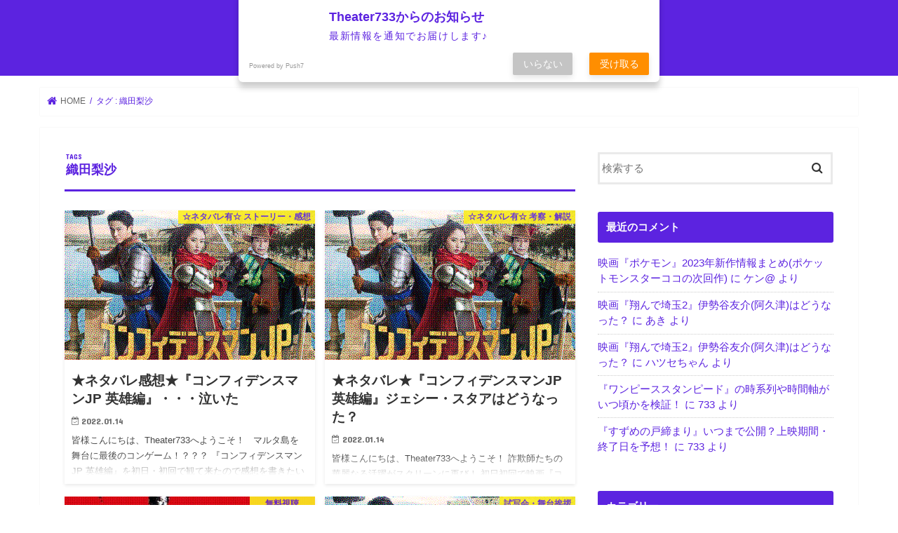

--- FILE ---
content_type: text/html; charset=UTF-8
request_url: https://nami-amocinema.com/tag/%E7%B9%94%E7%94%B0%E6%A2%A8%E6%B2%99/
body_size: 13369
content:
<!doctype html>
<html lang="ja">

<head>
<meta charset="utf-8">
<meta http-equiv="X-UA-Compatible" content="IE=edge">
<title>  織田梨沙 | Theater733</title>
<meta name="HandheldFriendly" content="True">
<meta name="MobileOptimized" content="320">
<meta name="viewport" content="width=device-width, initial-scale=1"/>

<link rel="apple-touch-icon" href="https://nami-amocinema.com/wp-content/uploads/2019/06/theater733.png"><link rel="icon" href="https://nami-amocinema.com/wp-content/uploads/2019/06/theater733.png">
<link rel="pingback" href="https://nami-amocinema.com/xmlrpc.php">

<!--[if IE]>
<link rel="shortcut icon" href="https://nami-amocinema.com/wp-content/uploads/2019/06/theater733.png"><![endif]-->

<!-- GAタグ -->
<script async src="https://www.googletagmanager.com/gtag/js?id=UA-119141460-6"></script>
<script>
  window.dataLayer = window.dataLayer || [];
  function gtag(){dataLayer.push(arguments);}
  gtag('js', new Date());

  gtag('config', 'UA-119141460-6');
</script>

<meta name="google-site-verification" content="tfBJvoW1xNBO9CWZTmGR9FjWOiahRvIEgedgzd2jxfI" />
<meta name='robots' content='max-image-preview:large' />
	<style>img:is([sizes="auto" i], [sizes^="auto," i]) { contain-intrinsic-size: 3000px 1500px }</style>
	<link rel='dns-prefetch' href='//ajax.googleapis.com' />
<link rel='dns-prefetch' href='//fonts.googleapis.com' />
<link rel='dns-prefetch' href='//maxcdn.bootstrapcdn.com' />
<link rel="alternate" type="application/rss+xml" title="Theater733 &raquo; フィード" href="https://nami-amocinema.com/feed/" />
<link rel="alternate" type="application/rss+xml" title="Theater733 &raquo; コメントフィード" href="https://nami-amocinema.com/comments/feed/" />
<link rel="alternate" type="application/rss+xml" title="Theater733 &raquo; 織田梨沙 タグのフィード" href="https://nami-amocinema.com/tag/%e7%b9%94%e7%94%b0%e6%a2%a8%e6%b2%99/feed/" />
<script type="text/javascript">
/* <![CDATA[ */
window._wpemojiSettings = {"baseUrl":"https:\/\/s.w.org\/images\/core\/emoji\/16.0.1\/72x72\/","ext":".png","svgUrl":"https:\/\/s.w.org\/images\/core\/emoji\/16.0.1\/svg\/","svgExt":".svg","source":{"concatemoji":"https:\/\/nami-amocinema.com\/wp-includes\/js\/wp-emoji-release.min.js"}};
/*! This file is auto-generated */
!function(s,n){var o,i,e;function c(e){try{var t={supportTests:e,timestamp:(new Date).valueOf()};sessionStorage.setItem(o,JSON.stringify(t))}catch(e){}}function p(e,t,n){e.clearRect(0,0,e.canvas.width,e.canvas.height),e.fillText(t,0,0);var t=new Uint32Array(e.getImageData(0,0,e.canvas.width,e.canvas.height).data),a=(e.clearRect(0,0,e.canvas.width,e.canvas.height),e.fillText(n,0,0),new Uint32Array(e.getImageData(0,0,e.canvas.width,e.canvas.height).data));return t.every(function(e,t){return e===a[t]})}function u(e,t){e.clearRect(0,0,e.canvas.width,e.canvas.height),e.fillText(t,0,0);for(var n=e.getImageData(16,16,1,1),a=0;a<n.data.length;a++)if(0!==n.data[a])return!1;return!0}function f(e,t,n,a){switch(t){case"flag":return n(e,"\ud83c\udff3\ufe0f\u200d\u26a7\ufe0f","\ud83c\udff3\ufe0f\u200b\u26a7\ufe0f")?!1:!n(e,"\ud83c\udde8\ud83c\uddf6","\ud83c\udde8\u200b\ud83c\uddf6")&&!n(e,"\ud83c\udff4\udb40\udc67\udb40\udc62\udb40\udc65\udb40\udc6e\udb40\udc67\udb40\udc7f","\ud83c\udff4\u200b\udb40\udc67\u200b\udb40\udc62\u200b\udb40\udc65\u200b\udb40\udc6e\u200b\udb40\udc67\u200b\udb40\udc7f");case"emoji":return!a(e,"\ud83e\udedf")}return!1}function g(e,t,n,a){var r="undefined"!=typeof WorkerGlobalScope&&self instanceof WorkerGlobalScope?new OffscreenCanvas(300,150):s.createElement("canvas"),o=r.getContext("2d",{willReadFrequently:!0}),i=(o.textBaseline="top",o.font="600 32px Arial",{});return e.forEach(function(e){i[e]=t(o,e,n,a)}),i}function t(e){var t=s.createElement("script");t.src=e,t.defer=!0,s.head.appendChild(t)}"undefined"!=typeof Promise&&(o="wpEmojiSettingsSupports",i=["flag","emoji"],n.supports={everything:!0,everythingExceptFlag:!0},e=new Promise(function(e){s.addEventListener("DOMContentLoaded",e,{once:!0})}),new Promise(function(t){var n=function(){try{var e=JSON.parse(sessionStorage.getItem(o));if("object"==typeof e&&"number"==typeof e.timestamp&&(new Date).valueOf()<e.timestamp+604800&&"object"==typeof e.supportTests)return e.supportTests}catch(e){}return null}();if(!n){if("undefined"!=typeof Worker&&"undefined"!=typeof OffscreenCanvas&&"undefined"!=typeof URL&&URL.createObjectURL&&"undefined"!=typeof Blob)try{var e="postMessage("+g.toString()+"("+[JSON.stringify(i),f.toString(),p.toString(),u.toString()].join(",")+"));",a=new Blob([e],{type:"text/javascript"}),r=new Worker(URL.createObjectURL(a),{name:"wpTestEmojiSupports"});return void(r.onmessage=function(e){c(n=e.data),r.terminate(),t(n)})}catch(e){}c(n=g(i,f,p,u))}t(n)}).then(function(e){for(var t in e)n.supports[t]=e[t],n.supports.everything=n.supports.everything&&n.supports[t],"flag"!==t&&(n.supports.everythingExceptFlag=n.supports.everythingExceptFlag&&n.supports[t]);n.supports.everythingExceptFlag=n.supports.everythingExceptFlag&&!n.supports.flag,n.DOMReady=!1,n.readyCallback=function(){n.DOMReady=!0}}).then(function(){return e}).then(function(){var e;n.supports.everything||(n.readyCallback(),(e=n.source||{}).concatemoji?t(e.concatemoji):e.wpemoji&&e.twemoji&&(t(e.twemoji),t(e.wpemoji)))}))}((window,document),window._wpemojiSettings);
/* ]]> */
</script>
<style id='wp-emoji-styles-inline-css' type='text/css'>

	img.wp-smiley, img.emoji {
		display: inline !important;
		border: none !important;
		box-shadow: none !important;
		height: 1em !important;
		width: 1em !important;
		margin: 0 0.07em !important;
		vertical-align: -0.1em !important;
		background: none !important;
		padding: 0 !important;
	}
</style>
<link rel='stylesheet' id='wp-block-library-css' href='https://nami-amocinema.com/wp-includes/css/dist/block-library/style.min.css' type='text/css' media='all' />
<style id='classic-theme-styles-inline-css' type='text/css'>
/*! This file is auto-generated */
.wp-block-button__link{color:#fff;background-color:#32373c;border-radius:9999px;box-shadow:none;text-decoration:none;padding:calc(.667em + 2px) calc(1.333em + 2px);font-size:1.125em}.wp-block-file__button{background:#32373c;color:#fff;text-decoration:none}
</style>
<style id='global-styles-inline-css' type='text/css'>
:root{--wp--preset--aspect-ratio--square: 1;--wp--preset--aspect-ratio--4-3: 4/3;--wp--preset--aspect-ratio--3-4: 3/4;--wp--preset--aspect-ratio--3-2: 3/2;--wp--preset--aspect-ratio--2-3: 2/3;--wp--preset--aspect-ratio--16-9: 16/9;--wp--preset--aspect-ratio--9-16: 9/16;--wp--preset--color--black: #000000;--wp--preset--color--cyan-bluish-gray: #abb8c3;--wp--preset--color--white: #ffffff;--wp--preset--color--pale-pink: #f78da7;--wp--preset--color--vivid-red: #cf2e2e;--wp--preset--color--luminous-vivid-orange: #ff6900;--wp--preset--color--luminous-vivid-amber: #fcb900;--wp--preset--color--light-green-cyan: #7bdcb5;--wp--preset--color--vivid-green-cyan: #00d084;--wp--preset--color--pale-cyan-blue: #8ed1fc;--wp--preset--color--vivid-cyan-blue: #0693e3;--wp--preset--color--vivid-purple: #9b51e0;--wp--preset--gradient--vivid-cyan-blue-to-vivid-purple: linear-gradient(135deg,rgba(6,147,227,1) 0%,rgb(155,81,224) 100%);--wp--preset--gradient--light-green-cyan-to-vivid-green-cyan: linear-gradient(135deg,rgb(122,220,180) 0%,rgb(0,208,130) 100%);--wp--preset--gradient--luminous-vivid-amber-to-luminous-vivid-orange: linear-gradient(135deg,rgba(252,185,0,1) 0%,rgba(255,105,0,1) 100%);--wp--preset--gradient--luminous-vivid-orange-to-vivid-red: linear-gradient(135deg,rgba(255,105,0,1) 0%,rgb(207,46,46) 100%);--wp--preset--gradient--very-light-gray-to-cyan-bluish-gray: linear-gradient(135deg,rgb(238,238,238) 0%,rgb(169,184,195) 100%);--wp--preset--gradient--cool-to-warm-spectrum: linear-gradient(135deg,rgb(74,234,220) 0%,rgb(151,120,209) 20%,rgb(207,42,186) 40%,rgb(238,44,130) 60%,rgb(251,105,98) 80%,rgb(254,248,76) 100%);--wp--preset--gradient--blush-light-purple: linear-gradient(135deg,rgb(255,206,236) 0%,rgb(152,150,240) 100%);--wp--preset--gradient--blush-bordeaux: linear-gradient(135deg,rgb(254,205,165) 0%,rgb(254,45,45) 50%,rgb(107,0,62) 100%);--wp--preset--gradient--luminous-dusk: linear-gradient(135deg,rgb(255,203,112) 0%,rgb(199,81,192) 50%,rgb(65,88,208) 100%);--wp--preset--gradient--pale-ocean: linear-gradient(135deg,rgb(255,245,203) 0%,rgb(182,227,212) 50%,rgb(51,167,181) 100%);--wp--preset--gradient--electric-grass: linear-gradient(135deg,rgb(202,248,128) 0%,rgb(113,206,126) 100%);--wp--preset--gradient--midnight: linear-gradient(135deg,rgb(2,3,129) 0%,rgb(40,116,252) 100%);--wp--preset--font-size--small: 13px;--wp--preset--font-size--medium: 20px;--wp--preset--font-size--large: 36px;--wp--preset--font-size--x-large: 42px;--wp--preset--spacing--20: 0.44rem;--wp--preset--spacing--30: 0.67rem;--wp--preset--spacing--40: 1rem;--wp--preset--spacing--50: 1.5rem;--wp--preset--spacing--60: 2.25rem;--wp--preset--spacing--70: 3.38rem;--wp--preset--spacing--80: 5.06rem;--wp--preset--shadow--natural: 6px 6px 9px rgba(0, 0, 0, 0.2);--wp--preset--shadow--deep: 12px 12px 50px rgba(0, 0, 0, 0.4);--wp--preset--shadow--sharp: 6px 6px 0px rgba(0, 0, 0, 0.2);--wp--preset--shadow--outlined: 6px 6px 0px -3px rgba(255, 255, 255, 1), 6px 6px rgba(0, 0, 0, 1);--wp--preset--shadow--crisp: 6px 6px 0px rgba(0, 0, 0, 1);}:where(.is-layout-flex){gap: 0.5em;}:where(.is-layout-grid){gap: 0.5em;}body .is-layout-flex{display: flex;}.is-layout-flex{flex-wrap: wrap;align-items: center;}.is-layout-flex > :is(*, div){margin: 0;}body .is-layout-grid{display: grid;}.is-layout-grid > :is(*, div){margin: 0;}:where(.wp-block-columns.is-layout-flex){gap: 2em;}:where(.wp-block-columns.is-layout-grid){gap: 2em;}:where(.wp-block-post-template.is-layout-flex){gap: 1.25em;}:where(.wp-block-post-template.is-layout-grid){gap: 1.25em;}.has-black-color{color: var(--wp--preset--color--black) !important;}.has-cyan-bluish-gray-color{color: var(--wp--preset--color--cyan-bluish-gray) !important;}.has-white-color{color: var(--wp--preset--color--white) !important;}.has-pale-pink-color{color: var(--wp--preset--color--pale-pink) !important;}.has-vivid-red-color{color: var(--wp--preset--color--vivid-red) !important;}.has-luminous-vivid-orange-color{color: var(--wp--preset--color--luminous-vivid-orange) !important;}.has-luminous-vivid-amber-color{color: var(--wp--preset--color--luminous-vivid-amber) !important;}.has-light-green-cyan-color{color: var(--wp--preset--color--light-green-cyan) !important;}.has-vivid-green-cyan-color{color: var(--wp--preset--color--vivid-green-cyan) !important;}.has-pale-cyan-blue-color{color: var(--wp--preset--color--pale-cyan-blue) !important;}.has-vivid-cyan-blue-color{color: var(--wp--preset--color--vivid-cyan-blue) !important;}.has-vivid-purple-color{color: var(--wp--preset--color--vivid-purple) !important;}.has-black-background-color{background-color: var(--wp--preset--color--black) !important;}.has-cyan-bluish-gray-background-color{background-color: var(--wp--preset--color--cyan-bluish-gray) !important;}.has-white-background-color{background-color: var(--wp--preset--color--white) !important;}.has-pale-pink-background-color{background-color: var(--wp--preset--color--pale-pink) !important;}.has-vivid-red-background-color{background-color: var(--wp--preset--color--vivid-red) !important;}.has-luminous-vivid-orange-background-color{background-color: var(--wp--preset--color--luminous-vivid-orange) !important;}.has-luminous-vivid-amber-background-color{background-color: var(--wp--preset--color--luminous-vivid-amber) !important;}.has-light-green-cyan-background-color{background-color: var(--wp--preset--color--light-green-cyan) !important;}.has-vivid-green-cyan-background-color{background-color: var(--wp--preset--color--vivid-green-cyan) !important;}.has-pale-cyan-blue-background-color{background-color: var(--wp--preset--color--pale-cyan-blue) !important;}.has-vivid-cyan-blue-background-color{background-color: var(--wp--preset--color--vivid-cyan-blue) !important;}.has-vivid-purple-background-color{background-color: var(--wp--preset--color--vivid-purple) !important;}.has-black-border-color{border-color: var(--wp--preset--color--black) !important;}.has-cyan-bluish-gray-border-color{border-color: var(--wp--preset--color--cyan-bluish-gray) !important;}.has-white-border-color{border-color: var(--wp--preset--color--white) !important;}.has-pale-pink-border-color{border-color: var(--wp--preset--color--pale-pink) !important;}.has-vivid-red-border-color{border-color: var(--wp--preset--color--vivid-red) !important;}.has-luminous-vivid-orange-border-color{border-color: var(--wp--preset--color--luminous-vivid-orange) !important;}.has-luminous-vivid-amber-border-color{border-color: var(--wp--preset--color--luminous-vivid-amber) !important;}.has-light-green-cyan-border-color{border-color: var(--wp--preset--color--light-green-cyan) !important;}.has-vivid-green-cyan-border-color{border-color: var(--wp--preset--color--vivid-green-cyan) !important;}.has-pale-cyan-blue-border-color{border-color: var(--wp--preset--color--pale-cyan-blue) !important;}.has-vivid-cyan-blue-border-color{border-color: var(--wp--preset--color--vivid-cyan-blue) !important;}.has-vivid-purple-border-color{border-color: var(--wp--preset--color--vivid-purple) !important;}.has-vivid-cyan-blue-to-vivid-purple-gradient-background{background: var(--wp--preset--gradient--vivid-cyan-blue-to-vivid-purple) !important;}.has-light-green-cyan-to-vivid-green-cyan-gradient-background{background: var(--wp--preset--gradient--light-green-cyan-to-vivid-green-cyan) !important;}.has-luminous-vivid-amber-to-luminous-vivid-orange-gradient-background{background: var(--wp--preset--gradient--luminous-vivid-amber-to-luminous-vivid-orange) !important;}.has-luminous-vivid-orange-to-vivid-red-gradient-background{background: var(--wp--preset--gradient--luminous-vivid-orange-to-vivid-red) !important;}.has-very-light-gray-to-cyan-bluish-gray-gradient-background{background: var(--wp--preset--gradient--very-light-gray-to-cyan-bluish-gray) !important;}.has-cool-to-warm-spectrum-gradient-background{background: var(--wp--preset--gradient--cool-to-warm-spectrum) !important;}.has-blush-light-purple-gradient-background{background: var(--wp--preset--gradient--blush-light-purple) !important;}.has-blush-bordeaux-gradient-background{background: var(--wp--preset--gradient--blush-bordeaux) !important;}.has-luminous-dusk-gradient-background{background: var(--wp--preset--gradient--luminous-dusk) !important;}.has-pale-ocean-gradient-background{background: var(--wp--preset--gradient--pale-ocean) !important;}.has-electric-grass-gradient-background{background: var(--wp--preset--gradient--electric-grass) !important;}.has-midnight-gradient-background{background: var(--wp--preset--gradient--midnight) !important;}.has-small-font-size{font-size: var(--wp--preset--font-size--small) !important;}.has-medium-font-size{font-size: var(--wp--preset--font-size--medium) !important;}.has-large-font-size{font-size: var(--wp--preset--font-size--large) !important;}.has-x-large-font-size{font-size: var(--wp--preset--font-size--x-large) !important;}
:where(.wp-block-post-template.is-layout-flex){gap: 1.25em;}:where(.wp-block-post-template.is-layout-grid){gap: 1.25em;}
:where(.wp-block-columns.is-layout-flex){gap: 2em;}:where(.wp-block-columns.is-layout-grid){gap: 2em;}
:root :where(.wp-block-pullquote){font-size: 1.5em;line-height: 1.6;}
</style>
<link rel='stylesheet' id='toc-screen-css' href='https://nami-amocinema.com/wp-content/plugins/table-of-contents-plus/screen.min.css' type='text/css' media='all' />
<link rel='stylesheet' id='wpccp-css' href='https://nami-amocinema.com/wp-content/plugins/wp-content-copy-protection/assets/css/style.min.css' type='text/css' media='all' />
<link rel='stylesheet' id='style-css' href='https://nami-amocinema.com/wp-content/themes/jstork/style.css' type='text/css' media='all' />
<link rel='stylesheet' id='child-style-css' href='https://nami-amocinema.com/wp-content/themes/jstork_custom/style.css' type='text/css' media='all' />
<link rel='stylesheet' id='slick-css' href='https://nami-amocinema.com/wp-content/themes/jstork/library/css/slick.css' type='text/css' media='all' />
<link rel='stylesheet' id='shortcode-css' href='https://nami-amocinema.com/wp-content/themes/jstork/library/css/shortcode.css' type='text/css' media='all' />
<link rel='stylesheet' id='gf_Concert-css' href='//fonts.googleapis.com/css?family=Concert+One' type='text/css' media='all' />
<link rel='stylesheet' id='gf_Lato-css' href='//fonts.googleapis.com/css?family=Lato' type='text/css' media='all' />
<link rel='stylesheet' id='fontawesome-css' href='//maxcdn.bootstrapcdn.com/font-awesome/4.7.0/css/font-awesome.min.css' type='text/css' media='all' />
<link rel='stylesheet' id='remodal-css' href='https://nami-amocinema.com/wp-content/themes/jstork/library/css/remodal.css' type='text/css' media='all' />
<script type="text/javascript" src="//ajax.googleapis.com/ajax/libs/jquery/1.12.4/jquery.min.js" id="jquery-js"></script>
<link rel="https://api.w.org/" href="https://nami-amocinema.com/wp-json/" /><link rel="alternate" title="JSON" type="application/json" href="https://nami-amocinema.com/wp-json/wp/v2/tags/672" /><link rel="EditURI" type="application/rsd+xml" title="RSD" href="https://nami-amocinema.com/xmlrpc.php?rsd" />

<style type="text/css">
body{color: #5c23e0;}
a, #breadcrumb li.bc_homelink a::before, .authorbox .author_sns li a::before{color: #5c23e0;}
a:hover{color: #000000;}
.article-footer .post-categories li a,.article-footer .tags a,.accordionBtn{  background: #5c23e0;  border-color: #5c23e0;}
.article-footer .tags a{color:#5c23e0; background: none;}
.article-footer .post-categories li a:hover,.article-footer .tags a:hover,.accordionBtn.active{ background:#000000;  border-color:#000000;}
input[type="text"],input[type="password"],input[type="datetime"],input[type="datetime-local"],input[type="date"],input[type="month"],input[type="time"],input[type="week"],input[type="number"],input[type="email"],input[type="url"],input[type="search"],input[type="tel"],input[type="color"],select,textarea,.field { background-color: #ffffff;}
.header{color: #ffffff;}
.bgfull .header,.header.bg,.header #inner-header,.menu-sp{background: #5c23e0;}
#logo a{color: #5c23e0;}
#g_nav .nav li a,.nav_btn,.menu-sp a,.menu-sp a,.menu-sp > ul:after{color: #ffffff;}
#logo a:hover,#g_nav .nav li a:hover,.nav_btn:hover{color:#000000;}
@media only screen and (min-width: 768px) {
.nav > li > a:after{background: #000000;}
.nav ul {background: #5c23e0;}
#g_nav .nav li ul.sub-menu li a{color: #000000;}
}
@media only screen and (max-width: 1165px) {
.site_description{background: #5c23e0; color: #ffffff;}
}
#inner-content, #breadcrumb, .entry-content blockquote:before, .entry-content blockquote:after{background: #ffffff}
.top-post-list .post-list:before{background: #5c23e0;}
.widget li a:after{color: #5c23e0;}
.entry-content h2,.widgettitle,.accordion::before{background: #5c23e0; color: #ffffff;}
.entry-content h3{border-color: #5c23e0;}
.h_boader .entry-content h2{border-color: #5c23e0; color: #5c23e0;}
.h_balloon .entry-content h2:after{border-top-color: #5c23e0;}
.entry-content ul li:before{ background: #5c23e0;}
.entry-content ol li:before{ background: #5c23e0;}
.post-list-card .post-list .eyecatch .cat-name,.top-post-list .post-list .eyecatch .cat-name,.byline .cat-name,.single .authorbox .author-newpost li .cat-name,.related-box li .cat-name,.carouselwrap .cat-name,.eyecatch .cat-name{background: #fcee21; color:  #5c23e0;}
ul.wpp-list li a:before{background: #5c23e0; color: #ffffff;}
.readmore a{border:1px solid #5c23e0;color:#5c23e0;}
.readmore a:hover{background:#5c23e0;color:#fff;}
.btn-wrap a{background: #5c23e0;border: 1px solid #5c23e0;}
.btn-wrap a:hover{background: #000000;border-color: #000000;}
.btn-wrap.simple a{border:1px solid #5c23e0;color:#5c23e0;}
.btn-wrap.simple a:hover{background:#5c23e0;}
.blue-btn, .comment-reply-link, #submit { background-color: #5c23e0; }
.blue-btn:hover, .comment-reply-link:hover, #submit:hover, .blue-btn:focus, .comment-reply-link:focus, #submit:focus {background-color: #000000; }
#sidebar1{color: #5c23e0;}
.widget:not(.widget_text) a{color:#5c23e0;}
.widget:not(.widget_text) a:hover{color:#000000;}
.bgfull #footer-top,#footer-top .inner,.cta-inner{background-color: #5c23e0; color: #ffffff;}
.footer a,#footer-top a{color: #000000;}
#footer-top .widgettitle{color: #ffffff;}
.bgfull .footer,.footer.bg,.footer .inner {background-color: #5c23e0;color: #ffffff;}
.footer-links li a:before{ color: #5c23e0;}
.pagination a, .pagination span,.page-links a{border-color: #5c23e0; color: #5c23e0;}
.pagination .current,.pagination .current:hover,.page-links ul > li > span{background-color: #5c23e0; border-color: #5c23e0;}
.pagination a:hover, .pagination a:focus,.page-links a:hover, .page-links a:focus{background-color: #5c23e0; color: #fff;}
</style>
<style type="text/css" id="custom-background-css">
body.custom-background { background-color: #ffffff; }
</style>
	<link rel="icon" href="https://nami-amocinema.com/wp-content/uploads/2019/06/theater733_mini-150x123.jpg" sizes="32x32" />
<link rel="icon" href="https://nami-amocinema.com/wp-content/uploads/2019/06/theater733_mini.jpg" sizes="192x192" />
<link rel="apple-touch-icon" href="https://nami-amocinema.com/wp-content/uploads/2019/06/theater733_mini.jpg" />
<meta name="msapplication-TileImage" content="https://nami-amocinema.com/wp-content/uploads/2019/06/theater733_mini.jpg" />
		<style type="text/css" id="wp-custom-css">
			/* 見出し2デザイン */
.entry-content h2 {
	border-left: none;
  padding: 12px 0px 12px 5px ;
  margin: 40px 0px 20px;
}
.entry-content h2:before{
  margin-right:20px;
  color: #5c23e0 !important;
  font-family:"FontAwesome";
  content:"\f219";
}

/* 見出し3デザイン・文字サイズ */
.entry-content h3 {
	display: inline-block;
  border-bottom: solid 1px #5c23e0;
}

.entry-content h3 {
	border-left: none;
  font-size: 1.10em;
}		</style>
		<style id="sccss">/*=================================================================================
カエレバ・ヨメレバ・トマレバ
=================================================================================*/.cstmreba {
width:98%;
height:auto;
margin:36px auto;
font-family:'Lucida Grande','Hiragino Kaku Gothic ProN',Helvetica, Meiryo, sans-serif;
line-height: 1.5;
word-wrap: break-word;
box-sizing: border-box;
display: block;
}
.cstmreba a {
transition: 0.8s ;
color:#285EFF; /* テキストリンクカラー */
}
.cstmreba a:hover {
color:#FFCA28; /* テキストリンクカラー(マウスオーバー時) */
}
.cstmreba .booklink-box,
.cstmreba .kaerebalink-box,
.cstmreba .tomarebalink-box {
width: 100%;
background-color: #fafafa; /* 全体の背景カラー */
overflow: hidden;
border-radius: 0px;
box-sizing: border-box;
padding: 12px 8px;
box-shadow: 0px 2px 5px 0 rgba(0,0,0,.26);
}
/* サムネイル画像ボックス */
.cstmreba .booklink-image,
.cstmreba .kaerebalink-image,
.cstmreba .tomarebalink-image {
width:150px;
float:left;
margin:0 14px 0 0;
text-align: center;
background: #fff;
}
.cstmreba .booklink-image a,
.cstmreba .kaerebalink-image a,
.cstmreba .tomarebalink-image a {
width:100%;
display:block;
}
.cstmreba .booklink-image a img,
.cstmreba .kaerebalink-image a img,
.cstmreba .tomarebalink-image a img {
margin:0 ;
padding: 0;
text-align:center;
background: #fff;
}
.cstmreba .booklink-info,.cstmreba .kaerebalink-info,.cstmreba .tomarebalink-info {
overflow:hidden;
line-height:170%;
color: #333;
}
/* infoボックス内リンク下線非表示 */
.cstmreba .booklink-info a,
.cstmreba .kaerebalink-info a,
.cstmreba .tomarebalink-info a {
text-decoration: none;
}
/* 作品・商品・ホテル名 リンク */
.cstmreba .booklink-name>a,
.cstmreba .kaerebalink-name>a,
.cstmreba .tomarebalink-name>a {
border-bottom: 1px solid ;
font-size:16px;
}
/* タイトル下にPタグ自動挿入された際の余白を小さく */
.cstmreba .kaerebalink-name p,
.cstmreba .booklink-name p,
.cstmreba .tomarebalink-name p {
margin: 0;
}
/* powered by */
.cstmreba .booklink-powered-date,
.cstmreba .kaerebalink-powered-date,
.cstmreba .tomarebalink-powered-date {
font-size:10px;
line-height:150%;
}
.cstmreba .booklink-powered-date a,
.cstmreba .kaerebalink-powered-date a,
.cstmreba .tomarebalink-powered-date a {
color:#333;
border-bottom: none ;
}
.cstmreba .booklink-powered-date a:hover,
.cstmreba .kaerebalink-powered-date a:hover,
.cstmreba .tomarebalink-powered-date a:hover {
color:#333;
border-bottom: 1px solid #333 ;
}
/* 著者・住所 */
.cstmreba .booklink-detail,.cstmreba .kaerebalink-detail,.cstmreba .tomarebalink-address {
font-size:12px;
}
.cstmreba .kaerebalink-link1 div img,.cstmreba .booklink-link2 div img,.cstmreba .tomarebalink-link1 div img {
display:none !important;
}
.cstmreba .kaerebalink-link1, .cstmreba .booklink-link2,.cstmreba .tomarebalink-link1 {
display: inline-block;
width: 100%;
margin-top: 5px;
}
.cstmreba .booklink-link2>div,
.cstmreba .kaerebalink-link1>div,
.cstmreba .tomarebalink-link1>div {
float:left;
width:24%;
min-width:128px;
margin:0.5%;
}
/***** ボタンデザインここから ******/
.cstmreba .booklink-link2 a,
.cstmreba .kaerebalink-link1 a,
.cstmreba .tomarebalink-link1 a {
width: 100%;
display: inline-block;
text-align: center;
box-sizing: border-box;
margin: 1px 0;
padding:3% 0.5%;
border-radius: 8px;
font-size: 13px;
font-weight: bold;
line-height: 180%;
color: #fff;
box-shadow: 0px 2px 4px 0 rgba(0,0,0,.26);
}
/* トマレバ */
.cstmreba .tomarebalink-link1 .shoplinkrakuten a {background: #76ae25; border: 2px solid #76ae25; }/* 楽天トラベル */
.cstmreba .tomarebalink-link1 .shoplinkjalan a { background: #ff7a15; border: 2px solid #ff7a15;}/* じゃらん */
.cstmreba .tomarebalink-link1 .shoplinkjtb a { background: #c81528; border: 2px solid #c81528;}/* JTB */
.cstmreba .tomarebalink-link1 .shoplinkknt a { background: #0b499d; border: 2px solid #0b499d;}/* KNT */
.cstmreba .tomarebalink-link1 .shoplinkikyu a { background: #bf9500; border: 2px solid #bf9500;}/* 一休 */
.cstmreba .tomarebalink-link1 .shoplinkrurubu a { background: #000066; border: 2px solid #000066;}/* るるぶ */
.cstmreba .tomarebalink-link1 .shoplinkyahoo a { background: #ff0033; border: 2px solid #ff0033;}/* Yahoo!トラベル */
.cstmreba .tomarebalink-link1 .shoplinkhis a { background: #004bb0; border: 2px solid #004bb0;}/*** HIS ***/
/* カエレバ */
.cstmreba .kaerebalink-link1 .shoplinkyahoo a {background:#ff0033; border:2px solid #ff0033; letter-spacing:normal;} /* Yahoo!ショッピング */
.cstmreba .kaerebalink-link1 .shoplinkbellemaison a { background:#84be24 ; border: 2px solid #84be24;} /* ベルメゾン */
.cstmreba .kaerebalink-link1 .shoplinkcecile a { background:#8d124b; border: 2px solid #8d124b;} /* セシール */
.cstmreba .kaerebalink-link1 .shoplinkkakakucom a {background:#314995; border: 2px solid #314995;} /* 価格コム */
/* ヨメレバ */
.cstmreba .booklink-link2 .shoplinkkindle a { background:#007dcd; border: 2px solid #007dcd;} /* Kindle */
.cstmreba .booklink-link2 .shoplinkrakukobo a { background:#bf0000; border: 2px solid #bf0000;} /* 楽天kobo */
.cstmreba .booklink-link2 .shoplinkbk1 a { background:#0085cd; border: 2px solid #0085cd;} /* honto */
.cstmreba .booklink-link2 .shoplinkehon a { background:#2a2c6d; border: 2px solid #2a2c6d;} /* ehon */
.cstmreba .booklink-link2 .shoplinkkino a { background:#003e92; border: 2px solid #003e92;} /* 紀伊國屋書店 */
.cstmreba .booklink-link2 .shoplinktoshokan a { background:#333333; border: 2px solid #333333;} /* 図書館 */
/* カエレバ・ヨメレバ共通 */
.cstmreba .kaerebalink-link1 .shoplinkamazon a,
.cstmreba .booklink-link2 .shoplinkamazon a {
background:#FF9901;
border: 2px solid #ff9901;
} /* Amazon */
.cstmreba .kaerebalink-link1 .shoplinkrakuten a,
.cstmreba .booklink-link2 .shoplinkrakuten a {
background: #bf0000;
border: 2px solid #bf0000;
} /* 楽天 */
.cstmreba .kaerebalink-link1 .shoplinkseven a,
.cstmreba .booklink-link2 .shoplinkseven a {
background:#225496;
border: 2px solid #225496;
} /* 7net */
/****** ボタンカラー ここまで *****//***** ボタンデザイン　マウスオーバー時ここから *****/
.cstmreba .booklink-link2 a:hover,
.cstmreba .kaerebalink-link1 a:hover,
.cstmreba .tomarebalink-link1 a:hover {
background: #fff;
}
/* トマレバ */
.cstmreba .tomarebalink-link1 .shoplinkrakuten a:hover { color: #76ae25; }/* 楽天トラベル */
.cstmreba .tomarebalink-link1 .shoplinkjalan a:hover { color: #ff7a15; }/* じゃらん */
.cstmreba .tomarebalink-link1 .shoplinkjtb a:hover { color: #c81528; }/* JTB */
.cstmreba .tomarebalink-link1 .shoplinkknt a:hover { color: #0b499d; }/* KNT */
.cstmreba .tomarebalink-link1 .shoplinkikyu a:hover { color: #bf9500; }/* 一休 */
.cstmreba .tomarebalink-link1 .shoplinkrurubu a:hover { color: #000066; }/* るるぶ */
.cstmreba .tomarebalink-link1 .shoplinkyahoo a:hover { color: #ff0033; }/* Yahoo!トラベル */
.cstmreba .tomarebalink-link1 .shoplinkhis a:hover { color: #004bb0; }/*** HIS ***/
/* カエレバ */
.cstmreba .kaerebalink-link1 .shoplinkyahoo a:hover {color:#ff0033;} /* Yahoo!ショッピング */
.cstmreba .kaerebalink-link1 .shoplinkbellemaison a:hover { color:#84be24 ; } /* ベルメゾン */
.cstmreba .kaerebalink-link1 .shoplinkcecile a:hover { color:#8d124b; } /* セシール */
.cstmreba .kaerebalink-link1 .shoplinkkakakucom a:hover {color:#314995;} /* 価格コム */
/* ヨメレバ */
.cstmreba .booklink-link2 .shoplinkkindle a:hover { color:#007dcd;} /* Kindle */
.cstmreba .booklink-link2 .shoplinkrakukobo a:hover { color:#bf0000; } /* 楽天kobo */
.cstmreba .booklink-link2 .shoplinkbk1 a:hover { color:#0085cd; } /* honto */
.cstmreba .booklink-link2 .shoplinkehon a:hover { color:#2a2c6d; } /* ehon */
.cstmreba .booklink-link2 .shoplinkkino a:hover { color:#003e92; } /* 紀伊國屋書店 */
.cstmreba .booklink-link2 .shoplinktoshokan a:hover { color:#333333; } /* 図書館 */
/* カエレバ・ヨメレバ共通 */
.cstmreba .kaerebalink-link1 .shoplinkamazon a:hover,
.cstmreba .booklink-link2 .shoplinkamazon a:hover {
color:#FF9901; } /* Amazon */
.cstmreba .kaerebalink-link1 .shoplinkrakuten a:hover,
.cstmreba .booklink-link2 .shoplinkrakuten a:hover {
color: #bf0000; } /* 楽天 */
.cstmreba .kaerebalink-link1 .shoplinkseven a:hover,
.cstmreba .booklink-link2 .shoplinkseven a:hover {
color:#225496;} /* 7net */
/***** ボタンデザイン　マウスオーバー時ここまで *****/
.cstmreba .booklink-footer {
clear:both;
}/***** 解像度768px以下のスタイル *****/
@media screen and (max-width:768px){
.cstmreba .booklink-image,
.cstmreba .kaerebalink-image,
.cstmreba .tomarebalink-image {
width:100%;
float:none;
}
.cstmreba .booklink-link2>div,
.cstmreba .kaerebalink-link1>div,
.cstmreba .tomarebalink-link1>div {
width: 32.33%;
margin: 0.5%;
}
.cstmreba .booklink-info,
.cstmreba .kaerebalink-info,
.cstmreba .tomarebalink-info {
text-align:center;
padding-bottom: 1px;
}
}/***** 解像度480px以下のスタイル *****/
@media screen and (max-width:480px){
.cstmreba .booklink-link2>div,
.cstmreba .kaerebalink-link1>div,
.cstmreba .tomarebalink-link1>div {
width: 49%;
margin: 0.5%;
}
}</style>
<div align="center">
	<noscript>
		<div style="position:fixed; top:0px; left:0px; z-index:3000; height:100%; width:100%; background-color:#FFFFFF">
			<br/><br/>
			<div style="font-family: Tahoma; font-size: 14px; background-color:#FFFFCC; border: 1pt solid Black; padding: 10pt;">
				Sorry, you have Javascript Disabled! To see this page as it is meant to appear, please enable your Javascript!
			</div>
		</div>
	</noscript>
</div>
</head>

<body class="archive tag tag-672 custom-background wp-theme-jstork wp-child-theme-jstork_custom bgfull pannavi_on h_boader sidebarright date_on">
	<div id="container">

<header class="header animated fadeIn headercenter" role="banner">
<div id="inner-header" class="wrap cf">
<div id="logo" class="gf fs_m">
<p class="h1 img"><a href="https://nami-amocinema.com"><img src="https://nami-amocinema.com/wp-content/uploads/2019/06/theater733.png" alt="Theater733"></a></p>
</div>






</div>
</header>


<div class="remodal" data-remodal-id="spnavi" data-remodal-options="hashTracking:false">
<button data-remodal-action="close" class="remodal-close"><span class="text gf">CLOSE</span></button>
<button data-remodal-action="close" class="remodal-close"><span class="text gf">CLOSE</span></button>
</div>










<div id="breadcrumb" class="breadcrumb inner wrap cf"><ul itemscope itemtype="http://schema.org/BreadcrumbList"><li itemprop="itemListElement" itemscope itemtype="http://schema.org/ListItem" class="bc_homelink"><a itemprop="item" href="https://nami-amocinema.com/"><span itemprop="name"> HOME</span></a><meta itemprop="position" content="1" /></li><li itemprop="itemListElement" itemscope itemtype="http://schema.org/ListItem"><span itemprop="name">タグ : 織田梨沙</span><meta itemprop="position" content="2" /></li></ul></div><div id="content">
<div id="inner-content" class="wrap cf">
<main id="main" class="m-all t-all d-5of7 cf" role="main">
<div class="archivettl">
<h1 class="archive-title ttl-tags h2">
織田梨沙</h1>
</div>

		<div class="post-list-card cf">


<article class="post-list cf animated fadeIn post-3304 post type-post status-publish format-standard has-post-thumbnail category-review_a tag-1237 tag-officialdism tag-jp tag-jp- tag-845 tag-846 tag-425 tag-671 tag-112 tag-683 tag-1240 tag-111 tag-595 tag-1120 tag-329 tag-430 tag-680 tag-1238 tag-690 tag-960 tag-678 tag-672 tag-1241 tag-1239 tag-25 tag-110 tag-673 tag-626 article cf" role="article">
<a href="https://nami-amocinema.com/contents/review_a/confidenceman-movie_202105/" rel="bookmark" title="★ネタバレ感想★『コンフィデンスマンJP 英雄編』・・・泣いた">


<figure class="eyecatch">
<img width="486" height="290" src="https://nami-amocinema.com/wp-content/uploads/2022/01/confidencemanjp_2022_i-486x290.png" class="attachment-home-thum size-home-thum wp-post-image" alt="" decoding="async" fetchpriority="high" /><span class="cat-name cat-id-182">☆ネタバレ有☆ ストーリー・感想</span>
</figure>

<section class="entry-content cf">
<h1 class="h2 entry-title">★ネタバレ感想★『コンフィデンスマンJP 英雄編』・・・泣いた</h1>

<p class="byline entry-meta vcard">
<span class="date gf updated">2022.01.14</span>
<span class="writer name author"><span class="fn">733</span></span>
</p>

<div class="description"><p>皆様こんにちは、Theater733へようこそ！ &nbsp; マルタ島を舞台に最後のコンゲーム！？？？ 『コンフィデンスマンJP 英雄編』を初日・初回で観て来たので感想を書きたいと思います。 &nbsp; いつもの3人&#8230;</p>
</div>

</section>
</a>
</article>


<article class="post-list cf animated fadeIn post-3297 post type-post status-publish format-standard has-post-thumbnail category-consideration tag-1237 tag-officialdism tag-jp tag-jp- tag-845 tag-846 tag-425 tag-671 tag-112 tag-683 tag-1240 tag-111 tag-595 tag-1120 tag-329 tag-430 tag-680 tag-1238 tag-690 tag-960 tag-678 tag-672 tag-1241 tag-1239 tag-25 tag-110 tag-673 tag-626 article cf" role="article">
<a href="https://nami-amocinema.com/contents/consideration/confidenceman-movie_202104/" rel="bookmark" title="★ネタバレ★『コンフィデンスマンJP 英雄編』ジェシー・スタアはどうなった？">


<figure class="eyecatch">
<img width="486" height="290" src="https://nami-amocinema.com/wp-content/uploads/2022/01/confidencemanjp_2022_i-486x290.png" class="attachment-home-thum size-home-thum wp-post-image" alt="" decoding="async" /><span class="cat-name cat-id-199">☆ネタバレ有☆ 考察・解説</span>
</figure>

<section class="entry-content cf">
<h1 class="h2 entry-title">★ネタバレ★『コンフィデンスマンJP 英雄編』ジェシー・スタアはどうなった？</h1>

<p class="byline entry-meta vcard">
<span class="date gf updated">2022.01.14</span>
<span class="writer name author"><span class="fn">733</span></span>
</p>

<div class="description"><p>皆様こんにちは、Theater733へようこそ！ 詐欺師たちの華麗なる活躍がスクリーンに再び！ 初日初回で映画『コンフィデンスマンJP 英雄編』を観て来ましたので「ジェシー」「スタア」が出て来たのか？劇中でどうなったのか&#8230;</p>
</div>

</section>
</a>
</article>


<article class="post-list cf animated fadeIn post-2262 post type-post status-publish format-standard has-post-thumbnail category-free tag-218 tag-gackt tag-jp tag-687 tag-845 tag-675 tag-682 tag-679 tag-677 tag-674 tag-846 tag-671 tag-112 tag-683 tag-111 tag-676 tag-329 tag-685 tag-684 tag-686 tag-680 tag-690 tag-113 tag-678 tag-681 tag-672 tag-25 tag-110 tag-673 article cf" role="article">
<a href="https://nami-amocinema.com/information/free/confidencemanjp_202003/" rel="bookmark" title="『コンフィデンスマンJP プリンセス編』を無料で観る方法">


<figure class="eyecatch">
<img width="486" height="290" src="https://nami-amocinema.com/wp-content/uploads/2020/01/confidenceman_princes_i-486x290.jpg" class="attachment-home-thum size-home-thum wp-post-image" alt="" decoding="async" /><span class="cat-name cat-id-825">無料視聴</span>
</figure>

<section class="entry-content cf">
<h1 class="h2 entry-title">『コンフィデンスマンJP プリンセス編』を無料で観る方法</h1>

<p class="byline entry-meta vcard">
<span class="date gf updated">2020.12.06</span>
<span class="writer name author"><span class="fn">733</span></span>
</p>

<div class="description"><p>皆さまこんにちは、Theater733へようこそ！ 本日は、大ヒット映画『コンフィデンスマンJP プリンセス編』を無料で観る方法をまとめてまいります。 映画を観たい皆さまの参考になりましたら幸いです♪ &nbsp; 無料&#8230;</p>
</div>

</section>
</a>
</article>


<article class="post-list cf animated fadeIn post-1833 post type-post status-publish format-standard has-post-thumbnail category-premiere tag-1237 tag-officialdism tag-jp tag-845 tag-846 tag-425 tag-671 tag-112 tag-683 tag-1240 tag-111 tag-595 tag-1120 tag-329 tag-430 tag-680 tag-1238 tag-690 tag-960 tag-678 tag-672 tag-1241 tag-1239 tag-25 tag-110 tag-673 tag-626 article cf" role="article">
<a href="https://nami-amocinema.com/information/premiere/confidenceman-movie_202103/" rel="bookmark" title="『コンフィデンスマンJP 英雄編』完成披露試写会(ワールドプレミア)・舞台挨拶情報">


<figure class="eyecatch">
<img width="486" height="290" src="https://nami-amocinema.com/wp-content/uploads/2022/01/confidencemanjp_2022_i-486x290.png" class="attachment-home-thum size-home-thum wp-post-image" alt="" decoding="async" loading="lazy" /><span class="cat-name cat-id-179">試写会・舞台挨拶</span>
</figure>

<section class="entry-content cf">
<h1 class="h2 entry-title">『コンフィデンスマンJP 英雄編』完成披露試写会(ワールドプレミア)・舞台挨拶情報</h1>

<p class="byline entry-meta vcard">
<span class="date gf updated">2020.08.16</span>
<span class="writer name author"><span class="fn">733</span></span>
</p>

<div class="description"><p>【更新履歴】 ☆ 2022年1月14日(金) 最新情報追記 ☆ ☆ 2021年12月19日(日) ワールドプレミア情報追記 ☆ ☆ 2021年9月7日(火) 公開日発表に伴い情報追記 ☆ &nbsp; 皆さんこんにちは、&#8230;</p>
</div>

</section>
</a>
</article>


<article class="post-list cf animated fadeIn post-828 post type-post status-publish format-standard has-post-thumbnail category-tv tag-218 tag-gackt tag-jp tag-687 tag-675 tag-682 tag-679 tag-677 tag-674 tag-671 tag-112 tag-683 tag-111 tag-676 tag-329 tag-685 tag-684 tag-686 tag-680 tag-113 tag-678 tag-681 tag-672 tag-25 tag-110 tag-673 article cf" role="article">
<a href="https://nami-amocinema.com/information/tv/confidencemanjp_202002/" rel="bookmark" title="『コンフィデンスマンJP プリンセス編』テレビ放送(地上波初)はいつ？">


<figure class="eyecatch">
<img width="486" height="290" src="https://nami-amocinema.com/wp-content/uploads/2020/01/confidenceman_princes_i-486x290.jpg" class="attachment-home-thum size-home-thum wp-post-image" alt="" decoding="async" loading="lazy" /><span class="cat-name cat-id-183">テレビ放送</span>
</figure>

<section class="entry-content cf">
<h1 class="h2 entry-title">『コンフィデンスマンJP プリンセス編』テレビ放送(地上波初)はいつ？</h1>

<p class="byline entry-meta vcard">
<span class="date gf updated">2020.08.16</span>
<span class="writer name author"><span class="fn">733</span></span>
</p>

<div class="description"><p>皆さまこんにちは、Theater733へようこそ！ 本日は、大ヒットドラマの劇場版2作目、『コンフィデンスマンJP プリンセス編』のテレビ放送がいつか？を記事にしてまいります。 テレビ放送を楽しみにされている皆さんの参考&#8230;</p>
</div>

</section>
</a>
</article>



</div>
	
<nav class="pagination cf"></nav>

</main>
<div id="sidebar1" class="sidebar m-all t-all d-2of7 cf" role="complementary">

<div id="search-2" class="widget widget_search"><form role="search" method="get" id="searchform" class="searchform cf" action="https://nami-amocinema.com/" >
		<input type="search" placeholder="検索する" value="" name="s" id="s" />
		<button type="submit" id="searchsubmit" ><i class="fa fa-search"></i></button>
		</form></div><div id="recent-comments-2" class="widget widget_recent_comments"><h4 class="widgettitle"><span>最近のコメント</span></h4><ul id="recentcomments"><li class="recentcomments"><a href="https://nami-amocinema.com/information/release/pokemon_202301/#comment-7621">映画『ポケモン』2023年新作情報まとめ(ポケットモンスターココの次回作)</a> に <span class="comment-author-link"><a href="https://note.com/ken_moviani" class="url" rel="ugc external nofollow">ケン@</a></span> より</li><li class="recentcomments"><a href="https://nami-amocinema.com/contents/consideration/tondesaitama2_202301/#comment-1840">映画『翔んで埼玉2』伊勢谷友介(阿久津)はどうなった？</a> に <span class="comment-author-link">あき</span> より</li><li class="recentcomments"><a href="https://nami-amocinema.com/contents/consideration/tondesaitama2_202301/#comment-1839">映画『翔んで埼玉2』伊勢谷友介(阿久津)はどうなった？</a> に <span class="comment-author-link">ハツセちゃん</span> より</li><li class="recentcomments"><a href="https://nami-amocinema.com/contents/consideration/onepiece-stampede_timeline/#comment-1607">『ワンピーススタンピード』の時系列や時間軸がいつ頃かを検証！</a> に <span class="comment-author-link">733</span> より</li><li class="recentcomments"><a href="https://nami-amocinema.com/information/period/suzume-tojimari-movie_202202/#comment-1606">『すずめの戸締まり』いつまで公開？上映期間・終了日を予想！</a> に <span class="comment-author-link">733</span> より</li></ul></div><div id="categories-2" class="widget widget_categories"><h4 class="widgettitle"><span>カテゴリー</span></h4><form action="https://nami-amocinema.com" method="get"><label class="screen-reader-text" for="cat">カテゴリー</label><select  name='cat' id='cat' class='postform'>
	<option value='-1'>カテゴリーを選択</option>
	<option class="level-0" value="420">733コンテンツ</option>
	<option class="level-1" value="182">&nbsp;&nbsp;&nbsp;☆ネタバレ有☆ ストーリー・感想</option>
	<option class="level-1" value="199">&nbsp;&nbsp;&nbsp;☆ネタバレ有☆ 考察・解説</option>
	<option class="level-1" value="181">&nbsp;&nbsp;&nbsp;☆ネタバレ無☆ あらすじ・感想</option>
	<option class="level-1" value="815">&nbsp;&nbsp;&nbsp;☆ネタバレ無☆考察・予想</option>
	<option class="level-1" value="75">&nbsp;&nbsp;&nbsp;気になる作品</option>
	<option class="level-1" value="196">&nbsp;&nbsp;&nbsp;試写会・舞台挨拶レポ</option>
	<option class="level-0" value="198">作品情報</option>
	<option class="level-1" value="185">&nbsp;&nbsp;&nbsp;DVD・レンタル・配信</option>
	<option class="level-1" value="412">&nbsp;&nbsp;&nbsp;その他</option>
	<option class="level-1" value="234">&nbsp;&nbsp;&nbsp;エキストラ</option>
	<option class="level-1" value="421">&nbsp;&nbsp;&nbsp;エンドロール</option>
	<option class="level-1" value="816">&nbsp;&nbsp;&nbsp;キャスト</option>
	<option class="level-1" value="208">&nbsp;&nbsp;&nbsp;グッズ</option>
	<option class="level-1" value="183">&nbsp;&nbsp;&nbsp;テレビ放送</option>
	<option class="level-1" value="197">&nbsp;&nbsp;&nbsp;ドラマ</option>
	<option class="level-1" value="411">&nbsp;&nbsp;&nbsp;上映期間</option>
	<option class="level-1" value="184">&nbsp;&nbsp;&nbsp;入場者特典</option>
	<option class="level-1" value="413">&nbsp;&nbsp;&nbsp;公開日</option>
	<option class="level-1" value="180">&nbsp;&nbsp;&nbsp;前売り券・特典</option>
	<option class="level-1" value="985">&nbsp;&nbsp;&nbsp;安く観る方法</option>
	<option class="level-1" value="825">&nbsp;&nbsp;&nbsp;無料視聴</option>
	<option class="level-1" value="1438">&nbsp;&nbsp;&nbsp;続編・関連作品</option>
	<option class="level-1" value="179">&nbsp;&nbsp;&nbsp;試写会・舞台挨拶</option>
	<option class="level-0" value="1">公開前</option>
	<option class="level-0" value="7">公開終了</option>
</select>
</form><script type="text/javascript">
/* <![CDATA[ */

(function() {
	var dropdown = document.getElementById( "cat" );
	function onCatChange() {
		if ( dropdown.options[ dropdown.selectedIndex ].value > 0 ) {
			dropdown.parentNode.submit();
		}
	}
	dropdown.onchange = onCatChange;
})();

/* ]]> */
</script>
</div>


</div></div>
</div>

<footer id="footer" class="footer wow animated fadeIn" role="contentinfo">
	<div id="inner-footer" class="inner wrap cf">

	
		<div id="footer-top" class="cf">
	
											
								
							
		</div>

		
	
		<div id="footer-bottom">
						<p class="source-org copyright">&copy;Copyright2026 <a href="https://nami-amocinema.com/" rel="nofollow">Theater733</a>.All Rights Reserved.</p>
		</div>
	</div>
</footer>
</div>
<script type="speculationrules">
{"prefetch":[{"source":"document","where":{"and":[{"href_matches":"\/*"},{"not":{"href_matches":["\/wp-*.php","\/wp-admin\/*","\/wp-content\/uploads\/*","\/wp-content\/*","\/wp-content\/plugins\/*","\/wp-content\/themes\/jstork_custom\/*","\/wp-content\/themes\/jstork\/*","\/*\\?(.+)"]}},{"not":{"selector_matches":"a[rel~=\"nofollow\"]"}},{"not":{"selector_matches":".no-prefetch, .no-prefetch a"}}]},"eagerness":"conservative"}]}
</script>
<div id="page-top">
	<a href="#header" class="pt-button" title="ページトップへ"></a>
</div>

<script>
	jQuery(document).ready(function($) {
		$(function() {
		    var showFlag = false;
		    var topBtn = $('#page-top');
		    var showFlag = false;
		
		    $(window).scroll(function () {
		        if ($(this).scrollTop() > 400) {
		            if (showFlag == false) {
		                showFlag = true;
		                topBtn.stop().addClass('pt-active');
		            }
		        } else {
		            if (showFlag) {
		                showFlag = false;
		                topBtn.stop().removeClass('pt-active');
		            }
		        }
		    });
		    // smooth scroll
		    topBtn.click(function () {
		        $('body,html').animate({
		            scrollTop: 0
		        }, 500);
		        return false;
		    });
		});
	  loadGravatars();
	});
</script>
<script>
$(function(){
	$(".widget_categories li, .widget_nav_menu li").has("ul").toggleClass("accordionMenu");
	$(".widget ul.children , .widget ul.sub-menu").after("<span class='accordionBtn'></span>");
	$(".widget ul.children , .widget ul.sub-menu").hide();
	$("ul .accordionBtn").on("click", function() {
		$(this).prev("ul").slideToggle();
		$(this).toggleClass("active");
	});
});
</script><script type="text/javascript" id="toc-front-js-extra">
/* <![CDATA[ */
var tocplus = {"visibility_show":"\u958b\u304f","visibility_hide":"\u9589\u3058\u308b","width":"Auto"};
/* ]]> */
</script>
<script type="text/javascript" src="https://nami-amocinema.com/wp-content/plugins/table-of-contents-plus/front.min.js" id="toc-front-js"></script>
<script type="text/javascript" id="wpccp-js-before">
/* <![CDATA[ */
const wpccpMessage = '',wpccpPaste = '',wpccpUrl = 'https://nami-amocinema.com/wp-content/plugins/wp-content-copy-protection/';
/* ]]> */
</script>
<script type="text/javascript" src="https://nami-amocinema.com/wp-content/plugins/wp-content-copy-protection/assets/js/script.min.js" id="wpccp-js"></script>
<script type="text/javascript" src="https://nami-amocinema.com/wp-content/themes/jstork/library/js/libs/slick.min.js" id="slick-js"></script>
<script type="text/javascript" src="https://nami-amocinema.com/wp-content/themes/jstork/library/js/libs/remodal.js" id="remodal-js"></script>
<script type="text/javascript" src="https://nami-amocinema.com/wp-content/themes/jstork/library/js/libs/masonry.pkgd.min.js" id="masonry.pkgd.min-js"></script>
<script type="text/javascript" src="https://nami-amocinema.com/wp-includes/js/imagesloaded.min.js" id="imagesloaded-js"></script>
<script type="text/javascript" src="https://nami-amocinema.com/wp-content/themes/jstork/library/js/scripts.js" id="main-js-js"></script>
<script type="text/javascript" src="https://nami-amocinema.com/wp-content/themes/jstork/library/js/libs/modernizr.custom.min.js" id="css-modernizr-js"></script>
<script src="https://sdk.push7.jp/v2/p7sdk.js"></script>
<script>
p7.init("ebf4c44a901141fea643f382db463ce9");
</script></body>
</html>